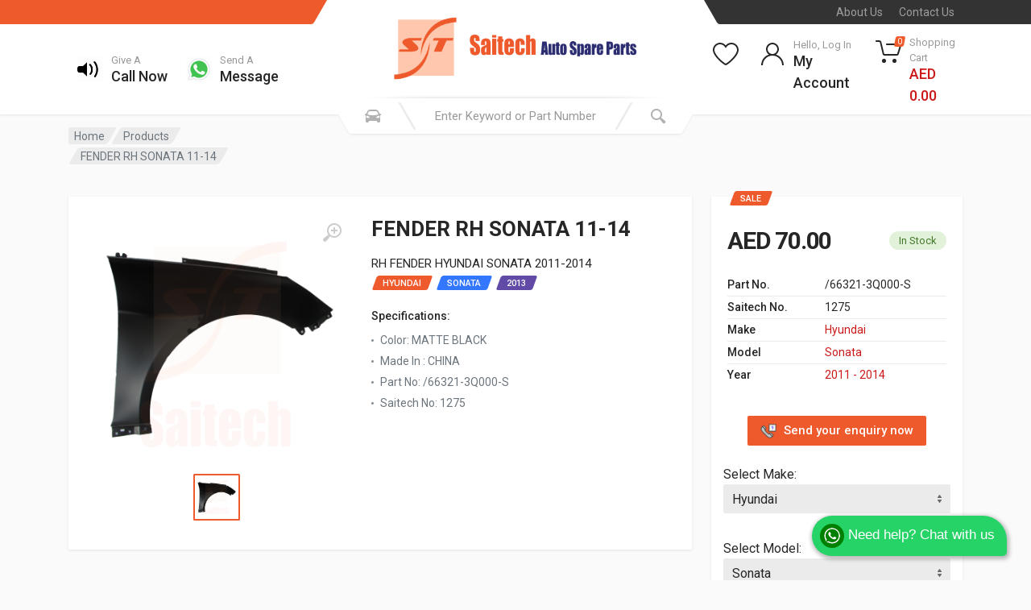

--- FILE ---
content_type: text/html; charset=UTF-8
request_url: https://www.saitechauto.com/product/fender-rh-sonata-11-14-china-973
body_size: 14746
content:
<!DOCTYPE html>
<html lang="en" dir="ltr">

<head>
	<!-- Hotjar Tracking Code for https://saitechauto.com -->
	<script>
		(function(h, o, t, j, a, r) {
			h.hj = h.hj || function() {
				(h.hj.q = h.hj.q || []).push(arguments)
			};
			h._hjSettings = {
				hjid: 3181866,
				hjsv: 6
			};
			a = o.getElementsByTagName('head')[0];
			r = o.createElement('script');
			r.async = 1;
			r.src = t + h._hjSettings.hjid + j + h._hjSettings.hjsv;
			a.appendChild(r);
		})(window, document, 'https://static.hotjar.com/c/hotjar-', '.js?sv=');
	</script>
	<meta charset="UTF-8">
	<meta name="viewport" content="width=device-width, initial-scale=1">
	<meta name="format-detection" content="telephone=no">

	<meta name="description"
		content="FENDER SPOILER RIGHT SONATA 2011-2014 now available online at Saitech Auto in Dubai Good quality made in Taiwan at best price in dubai We have various different genuine spare parts for all brands including Lubricants Batteries OilFilters BrakeParts MobilOils ServicesParts BodyParts All types of Tyres Thermal control and Others Parts">
	<meta name="keywords"
		content="FENDER SPOILER RIGHT SONATA 2011-2014 now available online at Saitech Auto in Dubai Good quality made in Taiwan at best price in dubai We have various different genuine spare parts for all brands including Lubricants Batteries OilFilters BrakeParts MobilOils ServicesParts BodyParts All types of Tyres Thermal control and Others Parts">
	<meta name="author" content="Saitech Auto Spare Parts Trading LLC">

	<title>FENDER SPOILER RIGHT SONATA 2011-2014</title>

	<link rel="apple-touch-icon" sizes="57x57" href="/apple-icon-57x57.png">
	<link rel="apple-touch-icon" sizes="60x60" href="/apple-icon-60x60.png">
	<link rel="apple-touch-icon" sizes="72x72" href="/apple-icon-72x72.png">
	<link rel="apple-touch-icon" sizes="76x76" href="/apple-icon-76x76.png">
	<link rel="apple-touch-icon" sizes="114x114" href="/apple-icon-114x114.png">
	<link rel="apple-touch-icon" sizes="120x120" href="/apple-icon-120x120.png">
	<link rel="apple-touch-icon" sizes="144x144" href="/apple-icon-144x144.png">
	<link rel="apple-touch-icon" sizes="152x152" href="/apple-icon-152x152.png">
	<link rel="apple-touch-icon" sizes="180x180" href="/apple-icon-180x180.png">
	<link rel="icon" type="image/png" sizes="192x192" href="/android-icon-192x192.png">
	<link rel="icon" type="image/png" sizes="32x32" href="/favicon-32x32.png">
	<link rel="icon" type="image/png" sizes="96x96" href="/favicon-96x96.png">
	<link rel="icon" type="image/png" sizes="16x16" href="/favicon-16x16.png">
	<link rel="manifest" href="/manifest.json">
	<meta name="msapplication-TileColor" content="#ffffff">
	<meta name="msapplication-TileImage" content="/ms-icon-144x144.png">
	<meta name="theme-color" content="#ffffff">

	<!-- fonts -->
	<link rel="stylesheet" href="https://fonts.googleapis.com/css?family=Roboto:400,400i,500,500i,700,700i">
	<!-- css -->
	<link rel="stylesheet" href="/vendor/bootstrap/css/bootstrap.css">
	<link rel="stylesheet" href="/js/owlcarousel/assets/owl.carousel.min.css">
	<link rel="stylesheet" href="/js/owlcarousel/assets/owl.theme.default.min.css">
	<link rel="stylesheet" href="/vendor/photoswipe/photoswipe.css">
	<link rel="stylesheet" href="/vendor/photoswipe/default-skin/default-skin.css">
	<link rel="stylesheet" href="/vendor/select2/css/select2.min.css">
	<link rel="stylesheet" href="/css/style.css">
	<link rel="stylesheet" href="/css/style.header-spaceship-variant-one.css" media="(min-width: 1200px)">
	<link rel="stylesheet" href="/css/style.mobile-header-variant-one.css" media="(max-width: 1199px)">
	<!-- font - fontawesome -->
	<link rel="stylesheet" href="/vendor/fontawesome/css/all.min.css">
	<link rel="stylesheet" href="/css/dev.css?1769220543">

	<!-- Global site tag (gtag.js) - Google Analytics -->
	<script async src="https://www.googletagmanager.com/gtag/js?id=G-CJQN3KYS7E"></script>
	<script>
		window.dataLayer = window.dataLayer || [];

		function gtag() {
			dataLayer.push(arguments);
		}
		gtag('js', new Date());

		gtag('config', 'G-CJQN3KYS7E');
	</script>

</head>
<style>
.theme-white {
    color:#ffcccc;
}

.theme-white-hover:hover {
    color:white;
}
</style>

<script src="//cdn.jsdelivr.net/npm/sweetalert2@11"></script>

<body>
    <!-- site -->
    <div class="site">

<!-- site__mobile-header -->
			<header class="site__mobile-header">
			<div class="mobile-header">
			<div class="container">
			<div class="mobile-header__body">
			<button class="mobile-header__menu-button" type="button">
			<svg width="18px" height="14px">
			<path d="M-0,8L-0,6L18,6L18,8L-0,8ZM-0,-0L18,-0L18,2L-0,2L-0,-0ZM14,14L-0,14L-0,12L14,12L14,14Z" />
			</svg>
			</button>
			<a class="mobile-header__logo" href="/">
			<!-- mobile-logo -->
			<img src="/images/logo/logo-line.png" width="auto" height="150px">
			<!-- mobile-logo / end -->
			</a>
			<div class="mobile-header__search mobile-search">
			<form class="mobile-search__body searchProducts ">
			<input type="hidden" name="_token" value="bmUZCGoK9qf786DvsTE3E4Mis3USW31bsZLDlBNJ">			<input type="text" class="mobile-search__input input-search search-input" name="search"
			placeholder="Enter keyword or part number"
			value="">
			<button type="button" class="mobile-search__vehicle-picker" aria-label="Select Vehicle">
			<svg width="20" height="20">
			<path d="M6.6,2c2,0,4.8,0,6.8,0c1,0,2.9,0.8,3.6,2.2C17.7,5.7,17.9,7,18.4,7C20,7,20,8,20,8v1h-1v7.5c0,0.8-0.7,1.5-1.5,1.5h-1
	c-0.8,0-1.5-0.7-1.5-1.5V16H5v0.5C5,17.3,4.3,18,3.5,18h-1C1.7,18,1,17.3,1,16.5V16V9H0V8c0,0,0.1-1,1.6-1C2.1,7,2.3,5.7,3,4.2
	C3.7,2.8,5.6,2,6.6,2z M13.3,4H6.7c-0.8,0-1.4,0-2,0.7c-0.5,0.6-0.8,1.5-1,2C3.6,7.1,3.5,7.9,3.7,8C4.5,8.4,6.1,9,10,9
	c4,0,5.4-0.6,6.3-1c0.2-0.1,0.2-0.8,0-1.2c-0.2-0.4-0.5-1.5-1-2C14.7,4,14.1,4,13.3,4z M4,10c-0.4-0.3-1.5-0.5-2,0
	c-0.4,0.4-0.4,1.6,0,2c0.5,0.5,4,0.4,4,0C6,11.2,4.5,10.3,4,10z M14,12c0,0.4,3.5,0.5,4,0c0.4-0.4,0.4-1.6,0-2c-0.5-0.5-1.3-0.3-2,0
	C15.5,10.2,14,11.3,14,12z" />
			</svg>
			<span class="mobile-search__vehicle-picker-label">Vehicle</span>
			</button>
			<button type="submit" class="mobile-search__button mobile-search__button--search">
			<svg width="20" height="20">
			<path d="M19.2,17.8c0,0-0.2,0.5-0.5,0.8c-0.4,0.4-0.9,0.6-0.9,0.6s-0.9,0.7-2.8-1.6c-1.1-1.4-2.2-2.8-3.1-3.9C10.9,14.5,9.5,15,8,15
	c-3.9,0-7-3.1-7-7s3.1-7,7-7s7,3.1,7,7c0,1.5-0.5,2.9-1.3,4c1.1,0.8,2.5,2,4,3.1C20,16.8,19.2,17.8,19.2,17.8z M8,3C5.2,3,3,5.2,3,8
	c0,2.8,2.2,5,5,5c2.8,0,5-2.2,5-5C13,5.2,10.8,3,8,3z" />
			</svg>
			</button>
			<button type="button" class="mobile-search__button mobile-search__button--close">
			<svg width="20" height="20">
			<path d="M16.7,16.7L16.7,16.7c-0.4,0.4-1,0.4-1.4,0L10,11.4l-5.3,5.3c-0.4,0.4-1,0.4-1.4,0l0,0c-0.4-0.4-0.4-1,0-1.4L8.6,10L3.3,4.7
	c-0.4-0.4-0.4-1,0-1.4l0,0c0.4-0.4,1-0.4,1.4,0L10,8.6l5.3-5.3c0.4-0.4,1-0.4,1.4,0l0,0c0.4,0.4,0.4,1,0,1.4L11.4,10l5.3,5.3
	C17.1,15.7,17.1,16.3,16.7,16.7z" />
			</svg>
			</button>
			<div class="mobile-search__field"></div>
			</form>
			</div>
			<div class="mobile-header__indicators">
			<div class="mobile-indicator mobile-indicator--search d-md-none">
			<button type="button" class="mobile-indicator__button">
			<span class="mobile-indicator__icon"><svg width="20" height="20">
			<path d="M19.2,17.8c0,0-0.2,0.5-0.5,0.8c-0.4,0.4-0.9,0.6-0.9,0.6s-0.9,0.7-2.8-1.6c-1.1-1.4-2.2-2.8-3.1-3.9C10.9,14.5,9.5,15,8,15
	c-3.9,0-7-3.1-7-7s3.1-7,7-7s7,3.1,7,7c0,1.5-0.5,2.9-1.3,4c1.1,0.8,2.5,2,4,3.1C20,16.8,19.2,17.8,19.2,17.8z M8,3C5.2,3,3,5.2,3,8
	c0,2.8,2.2,5,5,5c2.8,0,5-2.2,5-5C13,5.2,10.8,3,8,3z" />
			</svg>
			</span>
			</button>
			</div>
			<div class="mobile-indicator d-none d-md-block">
			<a href="https://www.saitechauto.com/my-account" class="mobile-indicator__button">
			<span class="mobile-indicator__icon"><svg width="20" height="20">
			<path d="M20,20h-2c0-4.4-3.6-8-8-8s-8,3.6-8,8H0c0-4.2,2.6-7.8,6.3-9.3C4.9,9.6,4,7.9,4,6c0-3.3,2.7-6,6-6s6,2.7,6,6
	c0,1.9-0.9,3.6-2.3,4.7C17.4,12.2,20,15.8,20,20z M14,6c0-2.2-1.8-4-4-4S6,3.8,6,6s1.8,4,4,4S14,8.2,14,6z" />
			</svg>
			</span>
			</a>
			</div>
			<div class="mobile-indicator d-none d-md-block">
			<a href="https://www.saitechauto.com/my-wishlist" class="mobile-indicator__button">
			<span class="mobile-indicator__icon">
			<svg width="20" height="20">
			<path d="M14,3c2.2,0,4,1.8,4,4c0,4-5.2,10-8,10S2,11,2,7c0-2.2,1.8-4,4-4c1,0,1.9,0.4,2.7,1L10,5.2L11.3,4C12.1,3.4,13,3,14,3 M14,1
	c-1.5,0-2.9,0.6-4,1.5C8.9,1.6,7.5,1,6,1C2.7,1,0,3.7,0,7c0,5,6,12,10,12s10-7,10-12C20,3.7,17.3,1,14,1L14,1z" />
			</svg>
			</span>
			</a>
			</div>
			<div class="mobile-indicator">
			<a href="https://www.saitechauto.com/my-cart" class="mobile-indicator__button">
			<span class="mobile-indicator__icon">
			<svg width="20" height="20">
			<circle cx="7" cy="17" r="2" />
			<circle cx="15" cy="17" r="2" />
			<path d="M20,4.4V5l-1.8,6.3c-0.1,0.4-0.5,0.7-1,0.7H6.7c-0.4,0-0.8-0.3-1-0.7L3.3,3.9C3.1,3.3,2.6,3,2.1,3H0.4C0.2,3,0,2.8,0,2.6
	V1.4C0,1.2,0.2,1,0.4,1h2.5c1,0,1.8,0.6,2.1,1.6L5.1,3l2.3,6.8c0,0.1,0.2,0.2,0.3,0.2h8.6c0.1,0,0.3-0.1,0.3-0.2l1.3-4.4
	C17.9,5.2,17.7,5,17.5,5H9.4C9.2,5,9,4.8,9,4.6V3.4C9,3.2,9.2,3,9.4,3h9.2C19.4,3,20,3.6,20,4.4z" />
			</svg>
			<span class="mobile-indicator__counter">
						0
						</span>
			</span>
			</a>
			</div>
			</div>
			</div>
			</div>
			</div>
			</header>
			<!-- site__mobile-header / end -->
<script src="//cdn.jsdelivr.net/npm/sweetalert2@11"></script>
<!-- site__header -->
		<header class="site__header">
		<div class="header">
		<div class="header__megamenu-area megamenu-area"></div>
		<div class="header__topbar-start-bg"></div>
		<div class="header__topbar-start">
		<div class="topbar topbar--spaceship-start">
		<div class="topbar__item-text d-none d-xxl-flex">Saitech for mobile : </div>
		<div class="topbar__item-text d-none d-xxl-flex"><a class="theme-white theme-white-hover"
		href='https://play.google.com/store/apps/details?id=com.saitech&pcampaignid=pcampaignidMKT-Other-global-all-co-prtnr-py-PartBadge-Mar2515-1'><img
		alt='Install Saitech it on Google Play' style="width: 79px;"
		src='https://play.google.com/intl/en_us/badges/static/images/badges/en_badge_web_generic.png' /></a></div>
		<div class="topbar__item-text d-none d-xxl-flex"><a class="theme-white theme-white-hover"
		href='https://apps.apple.com/in/app/saitech-auto-spare-parts/id1536888456'><img
		alt='Install Saitech it on App Store' style="width: 79px;" src='/images/appstore.svg' /></a></div>

		</div>
		</div>
		<div class="header__topbar-end-bg"></div>
		<div class="header__topbar-end">
		<div class="topbar topbar--spaceship-end">

		<div class="topbar__item-text"><a class="topbar__link" href="https://www.saitechauto.com/about">About Us</a></div>
		<div class="topbar__item-text"><a class="topbar__link" href="https://www.saitechauto.com/contact">Contact Us</a></div>

		</div>
		</div>
		<div class="header__navbar">

		<!--
																								<div class="header__navbar-departments">
                        <div class="departments">
                            <button class="departments__button" type="button">
                                <span class="departments__button-icon"><svg width="16px" height="12px">
                                        <path d="M0,7L0,5L16,5L16,7L0,7ZM0,0L16,0L16,2L0,2L0,0ZM12,12L0,12L0,10L12,10L12,12Z" />
                                    </svg>
                                </span>
                                <span class="departments__button-title">Menu</span>
                                <span class="departments__button-arrow"><svg width="9px" height="6px">
                                        <path d="M0.2,0.4c0.4-0.4,1-0.5,1.4-0.1l2.9,3l2.9-3c0.4-0.4,1.1-0.4,1.4,0.1c0.3,0.4,0.3,0.9-0.1,1.3L4.5,6L0.3,1.6C-0.1,1.3-0.1,0.7,0.2,0.4z" />
                                    </svg>
                                </span>
                            </button>
                            <div class="departments__menu">
                                <div class="departments__arrow"></div>
                                <div class="departments__body">
                                    <ul class="departments__list">
                                        <li class="departments__list-padding" role="presentation"></li>
                                        <li class="departments__item departments__item--submenu--megamenu departments__item--has-submenu">
                                            <a href="" class="departments__item-link">
                                                Headlights & Lighting
                                                <span class="departments__item-arrow"><svg width="7" height="11">
                                                        <path d="M0.3,10.7L0.3,10.7c0.4,0.4,0.9,0.4,1.3,0L7,5.5L1.6,0.3C1.2-0.1,0.7,0,0.3,0.3l0,0c-0.4,0.4-0.4,1,0,1.3l4,3.9l-4,3.9
	C-0.1,9.8-0.1,10.4,0.3,10.7z" />
                                                    </svg>
                                                </span>
                                            </a>
                                            <div class="departments__item-menu">
                                                <div class="megamenu departments__megamenu departments__megamenu--size--xl">
                                                    <div class="megamenu__image">
                                                        <img src="images/departments/departments-2.jpg" alt="">
                                                    </div>
                                                    <div class="row">
                                                        <div class="col-1of5">
                                                            <ul class="megamenu__links megamenu-links megamenu-links--root">
                                                                <li class="megamenu-links__item megamenu-links__item--has-submenu">
                                                                    <a class="megamenu-links__item-link" href="">Body Parts</a>
                                                                    <ul class="megamenu-links">
                                                                        <li class="megamenu-links__item"><a class="megamenu-links__item-link" href="">Bumpers</a></li>
                                                                        <li class="megamenu-links__item"><a class="megamenu-links__item-link" href="">Hoods</a></li>
                                                                        <li class="megamenu-links__item"><a class="megamenu-links__item-link" href="">Grilles</a></li>
                                                                        <li class="megamenu-links__item"><a class="megamenu-links__item-link" href="">Fog Lights</a></li>
                                                                        <li class="megamenu-links__item"><a class="megamenu-links__item-link" href="">Door Handles</a></li>
                                                                        <li class="megamenu-links__item"><a class="megamenu-links__item-link" href="">Car Covers</a></li>
                                                                        <li class="megamenu-links__item"><a class="megamenu-links__item-link" href="">Tailgates</a></li>
                                                                    </ul>
                                                                </li>
                                                                <li class="megamenu-links__item">
                                                                    <a class="megamenu-links__item-link" href="">Suspension</a>
                                                                </li>
                                                                <li class="megamenu-links__item">
                                                                    <a class="megamenu-links__item-link" href="">Steering</a>
                                                                </li>
                                                                <li class="megamenu-links__item">
                                                                    <a class="megamenu-links__item-link" href="">Fuel Systems</a>
                                                                </li>
                                                                <li class="megamenu-links__item">
                                                                    <a class="megamenu-links__item-link" href="">Transmission</a>
                                                                </li>
                                                                <li class="megamenu-links__item">
                                                                    <a class="megamenu-links__item-link" href="">Air Filters</a>
                                                                </li>
                                                            </ul>
                                                        </div>
                                                        <div class="col-1of5">
                                                            <ul class="megamenu__links megamenu-links megamenu-links--root">
                                                                <li class="megamenu-links__item megamenu-links__item--has-submenu">
                                                                    <a class="megamenu-links__item-link" href="">Headlights & Lighting</a>
                                                                    <ul class="megamenu-links">
                                                                        <li class="megamenu-links__item"><a class="megamenu-links__item-link" href="">Headlights</a></li>
                                                                        <li class="megamenu-links__item"><a class="megamenu-links__item-link" href="">Tail Lights</a></li>
                                                                        <li class="megamenu-links__item"><a class="megamenu-links__item-link" href="">Fog Lights</a></li>
                                                                        <li class="megamenu-links__item"><a class="megamenu-links__item-link" href="">Turn Signals</a></li>
                                                                        <li class="megamenu-links__item"><a class="megamenu-links__item-link" href="">Switches & Relays</a></li>
                                                                        <li class="megamenu-links__item"><a class="megamenu-links__item-link" href="">Corner Lights</a></li>
                                                                    </ul>
                                                                </li>
                                                                <li class="megamenu-links__item megamenu-links__item--has-submenu">
                                                                    <a class="megamenu-links__item-link" href="">Brakes & Suspension</a>
                                                                    <ul class="megamenu-links">
                                                                        <li class="megamenu-links__item"><a class="megamenu-links__item-link" href="">Brake Discs</a></li>
                                                                        <li class="megamenu-links__item"><a class="megamenu-links__item-link" href="">Wheel Hubs</a></li>
                                                                        <li class="megamenu-links__item"><a class="megamenu-links__item-link" href="">Air Suspension</a></li>
                                                                        <li class="megamenu-links__item"><a class="megamenu-links__item-link" href="">Ball Joints</a></li>
                                                                        <li class="megamenu-links__item"><a class="megamenu-links__item-link" href="">Brake Pad Sets</a></li>
                                                                    </ul>
                                                                </li>
                                                            </ul>
                                                        </div>
                                                        <div class="col-1of5">
                                                            <ul class="megamenu__links megamenu-links megamenu-links--root">
                                                                <li class="megamenu-links__item megamenu-links__item--has-submenu">
                                                                    <a class="megamenu-links__item-link" href="">Interior Parts</a>
                                                                    <ul class="megamenu-links">
                                                                        <li class="megamenu-links__item"><a class="megamenu-links__item-link" href="">Floor Mats</a></li>
                                                                        <li class="megamenu-links__item"><a class="megamenu-links__item-link" href="">Gauges</a></li>
                                                                        <li class="megamenu-links__item"><a class="megamenu-links__item-link" href="">Consoles & Organizers</a></li>
                                                                        <li class="megamenu-links__item"><a class="megamenu-links__item-link" href="">Mobile Electronics</a></li>
                                                                        <li class="megamenu-links__item"><a class="megamenu-links__item-link" href="">Steering Wheels</a></li>
                                                                        <li class="megamenu-links__item"><a class="megamenu-links__item-link" href="">Cargo Accessories</a></li>
                                                                    </ul>
                                                                </li>
                                                                <li class="megamenu-links__item megamenu-links__item--has-submenu">
                                                                    <a class="megamenu-links__item-link" href="">Engine & Drivetrain</a>
                                                                    <ul class="megamenu-links">
                                                                        <li class="megamenu-links__item"><a class="megamenu-links__item-link" href="">Air Filters</a></li>
                                                                        <li class="megamenu-links__item"><a class="megamenu-links__item-link" href="">Oxygen Sensors</a></li>
                                                                        <li class="megamenu-links__item"><a class="megamenu-links__item-link" href="">Heating</a></li>
                                                                        <li class="megamenu-links__item"><a class="megamenu-links__item-link" href="">Exhaust</a></li>
                                                                        <li class="megamenu-links__item"><a class="megamenu-links__item-link" href="">Cranks & Pistons</a></li>
                                                                    </ul>
                                                                </li>
                                                            </ul>
                                                        </div>
                                                        <div class="col-1of5">
                                                            <ul class="megamenu__links megamenu-links megamenu-links--root">
                                                                <li class="megamenu-links__item megamenu-links__item--has-submenu">
                                                                    <a class="megamenu-links__item-link" href="">Tools & Garage</a>
                                                                    <ul class="megamenu-links">
                                                                        <li class="megamenu-links__item"><a class="megamenu-links__item-link" href="">Repair Manuals</a></li>
                                                                        <li class="megamenu-links__item"><a class="megamenu-links__item-link" href="">Car Care</a></li>
                                                                        <li class="megamenu-links__item"><a class="megamenu-links__item-link" href="">Code Readers</a></li>
                                                                        <li class="megamenu-links__item"><a class="megamenu-links__item-link" href="">Tool Boxes</a></li>
                                                                    </ul>
                                                                </li>
                                                            </ul>
                                                        </div>
                                                    </div>
                                                </div>
                                            </div>
                                        </li>
                                        <li class="departments__item departments__item--submenu--megamenu departments__item--has-submenu">
                                            <a href="" class="departments__item-link">
                                                Interior Parts
                                                <span class="departments__item-arrow"><svg width="7" height="11">
                                                        <path d="M0.3,10.7L0.3,10.7c0.4,0.4,0.9,0.4,1.3,0L7,5.5L1.6,0.3C1.2-0.1,0.7,0,0.3,0.3l0,0c-0.4,0.4-0.4,1,0,1.3l4,3.9l-4,3.9
	C-0.1,9.8-0.1,10.4,0.3,10.7z" />
                                                    </svg>
                                                </span>
                                            </a>
                                            <div class="departments__item-menu">
                                                <div class="megamenu departments__megamenu departments__megamenu--size--lg">
                                                    <div class="megamenu__image">
                                                        <img src="images/departments/departments-1.jpg" alt="">
                                                    </div>
                                                    <div class="row">
                                                        <div class="col-3">
                                                            <ul class="megamenu__links megamenu-links megamenu-links--root">
                                                                <li class="megamenu-links__item megamenu-links__item--has-submenu">
                                                                    <a class="megamenu-links__item-link" href="">Body Parts</a>
                                                                    <ul class="megamenu-links">
                                                                        <li class="megamenu-links__item"><a class="megamenu-links__item-link" href="">Bumpers</a></li>
                                                                        <li class="megamenu-links__item"><a class="megamenu-links__item-link" href="">Hoods</a></li>
                                                                        <li class="megamenu-links__item"><a class="megamenu-links__item-link" href="">Grilles</a></li>
                                                                        <li class="megamenu-links__item"><a class="megamenu-links__item-link" href="">Fog Lights</a></li>
                                                                        <li class="megamenu-links__item"><a class="megamenu-links__item-link" href="">Door Handles</a></li>
                                                                        <li class="megamenu-links__item"><a class="megamenu-links__item-link" href="">Car Covers</a></li>
                                                                        <li class="megamenu-links__item"><a class="megamenu-links__item-link" href="">Tailgates</a></li>
                                                                    </ul>
                                                                </li>
                                                                <li class="megamenu-links__item">
                                                                    <a class="megamenu-links__item-link" href="">Suspension</a>
                                                                </li>
                                                                <li class="megamenu-links__item">
                                                                    <a class="megamenu-links__item-link" href="">Steering</a>
                                                                </li>
                                                                <li class="megamenu-links__item">
                                                                    <a class="megamenu-links__item-link" href="">Fuel Systems</a>
                                                                </li>
                                                                <li class="megamenu-links__item">
                                                                    <a class="megamenu-links__item-link" href="">Transmission</a>
                                                                </li>
                                                                <li class="megamenu-links__item">
                                                                    <a class="megamenu-links__item-link" href="">Air Filters</a>
                                                                </li>
                                                            </ul>
                                                        </div>
                                                        <div class="col-3">
                                                            <ul class="megamenu__links megamenu-links megamenu-links--root">
                                                                <li class="megamenu-links__item megamenu-links__item--has-submenu">
                                                                    <a class="megamenu-links__item-link" href="">Headlights & Lighting</a>
                                                                    <ul class="megamenu-links">
                                                                        <li class="megamenu-links__item"><a class="megamenu-links__item-link" href="">Headlights</a></li>
                                                                        <li class="megamenu-links__item"><a class="megamenu-links__item-link" href="">Tail Lights</a></li>
                                                                        <li class="megamenu-links__item"><a class="megamenu-links__item-link" href="">Fog Lights</a></li>
                                                                        <li class="megamenu-links__item"><a class="megamenu-links__item-link" href="">Turn Signals</a></li>
                                                                        <li class="megamenu-links__item"><a class="megamenu-links__item-link" href="">Switches & Relays</a></li>
                                                                        <li class="megamenu-links__item"><a class="megamenu-links__item-link" href="">Corner Lights</a></li>
                                                                    </ul>
                                                                </li>
                                                                <li class="megamenu-links__item megamenu-links__item--has-submenu">
                                                                    <a class="megamenu-links__item-link" href="">Brakes & Suspension</a>
                                                                    <ul class="megamenu-links">
                                                                        <li class="megamenu-links__item"><a class="megamenu-links__item-link" href="">Brake Discs</a></li>
                                                                        <li class="megamenu-links__item"><a class="megamenu-links__item-link" href="">Wheel Hubs</a></li>
                                                                        <li class="megamenu-links__item"><a class="megamenu-links__item-link" href="">Air Suspension</a></li>
                                                                        <li class="megamenu-links__item"><a class="megamenu-links__item-link" href="">Ball Joints</a></li>
                                                                        <li class="megamenu-links__item"><a class="megamenu-links__item-link" href="">Brake Pad Sets</a></li>
                                                                    </ul>
                                                                </li>
                                                            </ul>
                                                        </div>
                                                        <div class="col-3">
                                                            <ul class="megamenu__links megamenu-links megamenu-links--root">
                                                                <li class="megamenu-links__item megamenu-links__item--has-submenu">
                                                                    <a class="megamenu-links__item-link" href="">Interior Parts</a>
                                                                    <ul class="megamenu-links">
                                                                        <li class="megamenu-links__item"><a class="megamenu-links__item-link" href="">Floor Mats</a></li>
                                                                        <li class="megamenu-links__item"><a class="megamenu-links__item-link" href="">Gauges</a></li>
                                                                        <li class="megamenu-links__item"><a class="megamenu-links__item-link" href="">Consoles & Organizers</a></li>
                                                                        <li class="megamenu-links__item"><a class="megamenu-links__item-link" href="">Mobile Electronics</a></li>
                                                                        <li class="megamenu-links__item"><a class="megamenu-links__item-link" href="">Steering Wheels</a></li>
                                                                        <li class="megamenu-links__item"><a class="megamenu-links__item-link" href="">Cargo Accessories</a></li>
                                                                    </ul>
                                                                </li>
                                                            </ul>
                                                        </div>
                                                        <div class="col-3">
                                                            <ul class="megamenu__links megamenu-links megamenu-links--root">
                                                                <li class="megamenu-links__item megamenu-links__item--has-submenu">
                                                                    <a class="megamenu-links__item-link" href="">Tools & Garage</a>
                                                                    <ul class="megamenu-links">
                                                                        <li class="megamenu-links__item"><a class="megamenu-links__item-link" href="">Repair Manuals</a></li>
                                                                        <li class="megamenu-links__item"><a class="megamenu-links__item-link" href="">Car Care</a></li>
                                                                        <li class="megamenu-links__item"><a class="megamenu-links__item-link" href="">Code Readers</a></li>
                                                                        <li class="megamenu-links__item"><a class="megamenu-links__item-link" href="">Tool Boxes</a></li>
                                                                    </ul>
                                                                </li>
                                                            </ul>
                                                        </div>
                                                    </div>
                                                </div>
                                            </div>
                                        </li>
                                        <li class="departments__item departments__item--submenu--megamenu departments__item--has-submenu">
                                            <a href="" class="departments__item-link">
                                                Switches & Relays
                                                <span class="departments__item-arrow"><svg width="7" height="11">
                                                        <path d="M0.3,10.7L0.3,10.7c0.4,0.4,0.9,0.4,1.3,0L7,5.5L1.6,0.3C1.2-0.1,0.7,0,0.3,0.3l0,0c-0.4,0.4-0.4,1,0,1.3l4,3.9l-4,3.9
	C-0.1,9.8-0.1,10.4,0.3,10.7z" />
                                                    </svg>
                                                </span>
                                            </a>
                                            <div class="departments__item-menu">
                                                <div class="megamenu departments__megamenu departments__megamenu--size--md">
                                                    <div class="megamenu__image">
                                                        <img src="images/departments/departments-3.jpg" alt="">
                                                    </div>
                                                    <div class="row">
                                                        <div class="col-4">
                                                            <ul class="megamenu__links megamenu-links megamenu-links--root">
                                                                <li class="megamenu-links__item megamenu-links__item--has-submenu">
                                                                    <a class="megamenu-links__item-link" href="">Body Parts</a>
                                                                    <ul class="megamenu-links">
                                                                        <li class="megamenu-links__item"><a class="megamenu-links__item-link" href="">Bumpers</a></li>
                                                                        <li class="megamenu-links__item"><a class="megamenu-links__item-link" href="">Hoods</a></li>
                                                                        <li class="megamenu-links__item"><a class="megamenu-links__item-link" href="">Grilles</a></li>
                                                                        <li class="megamenu-links__item"><a class="megamenu-links__item-link" href="">Fog Lights</a></li>
                                                                        <li class="megamenu-links__item"><a class="megamenu-links__item-link" href="">Door Handles</a></li>
                                                                        <li class="megamenu-links__item"><a class="megamenu-links__item-link" href="">Car Covers</a></li>
                                                                        <li class="megamenu-links__item"><a class="megamenu-links__item-link" href="">Tailgates</a></li>
                                                                    </ul>
                                                                </li>
                                                                <li class="megamenu-links__item">
                                                                    <a class="megamenu-links__item-link" href="">Suspension</a>
                                                                </li>
                                                                <li class="megamenu-links__item">
                                                                    <a class="megamenu-links__item-link" href="">Steering</a>
                                                                </li>
                                                                <li class="megamenu-links__item">
                                                                    <a class="megamenu-links__item-link" href="">Fuel Systems</a>
                                                                </li>
                                                                <li class="megamenu-links__item">
                                                                    <a class="megamenu-links__item-link" href="">Transmission</a>
                                                                </li>
                                                                <li class="megamenu-links__item">
                                                                    <a class="megamenu-links__item-link" href="">Air Filters</a>
                                                                </li>
                                                            </ul>
                                                        </div>
                                                        <div class="col-4">
                                                            <ul class="megamenu__links megamenu-links megamenu-links--root">
                                                                <li class="megamenu-links__item megamenu-links__item--has-submenu">
                                                                    <a class="megamenu-links__item-link" href="">Headlights & Lighting</a>
                                                                    <ul class="megamenu-links">
                                                                        <li class="megamenu-links__item"><a class="megamenu-links__item-link" href="">Headlights</a></li>
                                                                        <li class="megamenu-links__item"><a class="megamenu-links__item-link" href="">Tail Lights</a></li>
                                                                        <li class="megamenu-links__item"><a class="megamenu-links__item-link" href="">Fog Lights</a></li>
                                                                        <li class="megamenu-links__item"><a class="megamenu-links__item-link" href="">Turn Signals</a></li>
                                                                        <li class="megamenu-links__item"><a class="megamenu-links__item-link" href="">Switches & Relays</a></li>
                                                                        <li class="megamenu-links__item"><a class="megamenu-links__item-link" href="">Corner Lights</a></li>
                                                                    </ul>
                                                                </li>
                                                                <li class="megamenu-links__item megamenu-links__item--has-submenu">
                                                                    <a class="megamenu-links__item-link" href="">Brakes & Suspension</a>
                                                                    <ul class="megamenu-links">
                                                                        <li class="megamenu-links__item"><a class="megamenu-links__item-link" href="">Brake Discs</a></li>
                                                                        <li class="megamenu-links__item"><a class="megamenu-links__item-link" href="">Wheel Hubs</a></li>
                                                                        <li class="megamenu-links__item"><a class="megamenu-links__item-link" href="">Air Suspension</a></li>
                                                                        <li class="megamenu-links__item"><a class="megamenu-links__item-link" href="">Ball Joints</a></li>
                                                                        <li class="megamenu-links__item"><a class="megamenu-links__item-link" href="">Brake Pad Sets</a></li>
                                                                    </ul>
                                                                </li>
                                                            </ul>
                                                        </div>
                                                        <div class="col-4">
                                                            <ul class="megamenu__links megamenu-links megamenu-links--root">
                                                                <li class="megamenu-links__item megamenu-links__item--has-submenu">
                                                                    <a class="megamenu-links__item-link" href="">Interior Parts</a>
                                                                    <ul class="megamenu-links">
                                                                        <li class="megamenu-links__item"><a class="megamenu-links__item-link" href="">Floor Mats</a></li>
                                                                        <li class="megamenu-links__item"><a class="megamenu-links__item-link" href="">Gauges</a></li>
                                                                        <li class="megamenu-links__item"><a class="megamenu-links__item-link" href="">Consoles & Organizers</a></li>
                                                                        <li class="megamenu-links__item"><a class="megamenu-links__item-link" href="">Mobile Electronics</a></li>
                                                                    </ul>
                                                                </li>
                                                            </ul>
                                                        </div>
                                                    </div>
                                                </div>
                                            </div>
                                        </li>
                                        <li class="departments__item departments__item--submenu--megamenu departments__item--has-submenu">
                                            <a href="" class="departments__item-link">
                                                Tires & Wheels
                                                <span class="departments__item-arrow"><svg width="7" height="11">
                                                        <path d="M0.3,10.7L0.3,10.7c0.4,0.4,0.9,0.4,1.3,0L7,5.5L1.6,0.3C1.2-0.1,0.7,0,0.3,0.3l0,0c-0.4,0.4-0.4,1,0,1.3l4,3.9l-4,3.9
	C-0.1,9.8-0.1,10.4,0.3,10.7z" />
                                                    </svg>
                                                </span>
                                            </a>
                                            <div class="departments__item-menu">
                                                <div class="megamenu departments__megamenu departments__megamenu--size--nl">
                                                    <div class="megamenu__image">
                                                        <img src="images/departments/departments-4.jpg" alt="">
                                                    </div>
                                                    <div class="row">
                                                        <div class="col-6">
                                                            <ul class="megamenu__links megamenu-links megamenu-links--root">
                                                                <li class="megamenu-links__item megamenu-links__item--has-submenu">
                                                                    <a class="megamenu-links__item-link" href="">Body Parts</a>
                                                                    <ul class="megamenu-links">
                                                                        <li class="megamenu-links__item"><a class="megamenu-links__item-link" href="">Bumpers</a></li>
                                                                        <li class="megamenu-links__item"><a class="megamenu-links__item-link" href="">Hoods</a></li>
                                                                        <li class="megamenu-links__item"><a class="megamenu-links__item-link" href="">Grilles</a></li>
                                                                        <li class="megamenu-links__item"><a class="megamenu-links__item-link" href="">Fog Lights</a></li>
                                                                        <li class="megamenu-links__item"><a class="megamenu-links__item-link" href="">Door Handles</a></li>
                                                                        <li class="megamenu-links__item"><a class="megamenu-links__item-link" href="">Car Covers</a></li>
                                                                        <li class="megamenu-links__item"><a class="megamenu-links__item-link" href="">Tailgates</a></li>
                                                                    </ul>
                                                                </li>
                                                                <li class="megamenu-links__item">
                                                                    <a class="megamenu-links__item-link" href="">Suspension</a>
                                                                </li>
                                                                <li class="megamenu-links__item">
                                                                    <a class="megamenu-links__item-link" href="">Steering</a>
                                                                </li>
                                                                <li class="megamenu-links__item">
                                                                    <a class="megamenu-links__item-link" href="">Fuel Systems</a>
                                                                </li>
                                                                <li class="megamenu-links__item">
                                                                    <a class="megamenu-links__item-link" href="">Transmission</a>
                                                                </li>
                                                                <li class="megamenu-links__item">
                                                                    <a class="megamenu-links__item-link" href="">Air Filters</a>
                                                                </li>
                                                            </ul>
                                                        </div>
                                                        <div class="col-6">
                                                            <ul class="megamenu__links megamenu-links megamenu-links--root">
                                                                <li class="megamenu-links__item megamenu-links__item--has-submenu">
                                                                    <a class="megamenu-links__item-link" href="">Headlights & Lighting</a>
                                                                    <ul class="megamenu-links">
                                                                        <li class="megamenu-links__item"><a class="megamenu-links__item-link" href="">Headlights</a></li>
                                                                        <li class="megamenu-links__item"><a class="megamenu-links__item-link" href="">Tail Lights</a></li>
                                                                        <li class="megamenu-links__item"><a class="megamenu-links__item-link" href="">Fog Lights</a></li>
                                                                        <li class="megamenu-links__item"><a class="megamenu-links__item-link" href="">Turn Signals</a></li>
                                                                    </ul>
                                                                </li>
                                                            </ul>
                                                        </div>
                                                    </div>
                                                </div>
                                            </div>
                                        </li>
                                        <li class="departments__item departments__item--submenu--megamenu departments__item--has-submenu">
                                            <a href="" class="departments__item-link">
                                                Tools & Garage
                                                <span class="departments__item-arrow"><svg width="7" height="11">
                                                        <path d="M0.3,10.7L0.3,10.7c0.4,0.4,0.9,0.4,1.3,0L7,5.5L1.6,0.3C1.2-0.1,0.7,0,0.3,0.3l0,0c-0.4,0.4-0.4,1,0,1.3l4,3.9l-4,3.9
	C-0.1,9.8-0.1,10.4,0.3,10.7z" />
                                                    </svg>
                                                </span>
                                            </a>
                                            <div class="departments__item-menu">
                                                <div class="megamenu departments__megamenu departments__megamenu--size--sm">
                                                    <div class="row">
                                                        <div class="col-12">
                                                            <ul class="megamenu__links megamenu-links megamenu-links--root">
                                                                <li class="megamenu-links__item megamenu-links__item--has-submenu">
                                                                    <a class="megamenu-links__item-link" href="">Body Parts</a>
                                                                    <ul class="megamenu-links">
                                                                        <li class="megamenu-links__item"><a class="megamenu-links__item-link" href="">Bumpers</a></li>
                                                                        <li class="megamenu-links__item"><a class="megamenu-links__item-link" href="">Hoods</a></li>
                                                                        <li class="megamenu-links__item"><a class="megamenu-links__item-link" href="">Grilles</a></li>
                                                                        <li class="megamenu-links__item"><a class="megamenu-links__item-link" href="">Fog Lights</a></li>
                                                                        <li class="megamenu-links__item"><a class="megamenu-links__item-link" href="">Door Handles</a></li>
                                                                        <li class="megamenu-links__item"><a class="megamenu-links__item-link" href="">Car Covers</a></li>
                                                                        <li class="megamenu-links__item"><a class="megamenu-links__item-link" href="">Tailgates</a></li>
                                                                    </ul>
                                                                </li>
                                                                <li class="megamenu-links__item">
                                                                    <a class="megamenu-links__item-link" href="">Suspension</a>
                                                                </li>
                                                                <li class="megamenu-links__item">
                                                                    <a class="megamenu-links__item-link" href="">Steering</a>
                                                                </li>
                                                                <li class="megamenu-links__item">
                                                                    <a class="megamenu-links__item-link" href="">Fuel Systems</a>
                                                                </li>
                                                                <li class="megamenu-links__item">
                                                                    <a class="megamenu-links__item-link" href="">Transmission</a>
                                                                </li>
                                                                <li class="megamenu-links__item">
                                                                    <a class="megamenu-links__item-link" href="">Air Filters</a>
                                                                </li>
                                                            </ul>
                                                        </div>
                                                    </div>
                                                </div>
                                            </div>
                                        </li>
                                        <li class="departments__item">
                                            <a href="" class="departments__item-link">
                                                Clutches
                                            </a>
                                        </li>
                                        <li class="departments__item">
                                            <a href="" class="departments__item-link">
                                                Fuel Systems
                                            </a>
                                        </li>
                                        <li class="departments__item">
                                            <a href="" class="departments__item-link">
                                                Steering
                                            </a>
                                        </li>
                                        <li class="departments__item">
                                            <a href="" class="departments__item-link">
                                                Suspension
                                            </a>
                                        </li>
                                        <li class="departments__item">
                                            <a href="" class="departments__item-link">
                                                Body Parts
                                            </a>
                                        </li>
                                        <li class="departments__item">
                                            <a href="" class="departments__item-link">
                                                Transmission
                                            </a>
                                        </li>
                                        <li class="departments__item">
                                            <a href="" class="departments__item-link">
                                                Air Filters
                                            </a>
                                        </li>
                                        <li class="departments__list-padding" role="presentation"></li>
                                    </ul>
                                    <div class="departments__menu-container"></div>
                                </div>
                            </div>
                        </div>
                    </div>																				-->

		<div class="indicator indicator--trigger--clicks">
		<a href="tel:+97143332295" class="indicator__button">
		<span class="indicator__icon">
		<img style="width: 32px; height: auto;" src="/images/phone-ringing.gif">
		</span>
		<span class="indicator__title">Give A</span>
		<span class="indicator__value">Call Now</span>
		</a>

		</div>


		<div class="indicator indicator--trigger--clicks">
		<a href="https://wa.me/+971551080943?text=Hi, Saitech Auto" class="indicator__button">
		<span class="indicator__icon">
		<img style="width: 32px; height: auto;" src="/images/whatsapp.gif">
		</span>
		<span class="indicator__title">Send A</span>
		<span class="indicator__value">Message</span>
		</a>

		</div>

		</div>
		<div class="header__logo">
		<a href="https://www.saitechauto.com" class="logo">
		<div class="logo__image">
		<!-- logo -->
		<img src="/images/logo/logo-line.png" alt="Saitechauto online market for auto spare parts"
		title="Saitechauto online market for auto spare parts" width="auto" height="250px">
		<!-- logo / end -->
		</div>
		</a>
		</div>

		<div class="header__search">
																<div class="search">
																<form class="search__body searchProducts">
																<input type="hidden" name="_token" value="bmUZCGoK9qf786DvsTE3E4Mis3USW31bsZLDlBNJ">																<div class="search__shadow"></div>
																<input class="search__input input-search search-input" name="search" type="text"
																placeholder="Enter Keyword or Part Number" autocomplete="off"
																value="">
																<button class="search__button search__button--start" type="button">
																<span class="search__button-icon"><svg width="20" height="20">
																<path d="M6.6,2c2,0,4.8,0,6.8,0c1,0,2.9,0.8,3.6,2.2C17.7,5.7,17.9,7,18.4,7C20,7,20,8,20,8v1h-1v7.5c0,0.8-0.7,1.5-1.5,1.5h-1
	c-0.8,0-1.5-0.7-1.5-1.5V16H5v0.5C5,17.3,4.3,18,3.5,18h-1C1.7,18,1,17.3,1,16.5V16V9H0V8c0,0,0.1-1,1.6-1C2.1,7,2.3,5.7,3,4.2
	C3.7,2.8,5.6,2,6.6,2z M13.3,4H6.7c-0.8,0-1.4,0-2,0.7c-0.5,0.6-0.8,1.5-1,2C3.6,7.1,3.5,7.9,3.7,8C4.5,8.4,6.1,9,10,9
	c4,0,5.4-0.6,6.3-1c0.2-0.1,0.2-0.8,0-1.2c-0.2-0.4-0.5-1.5-1-2C14.7,4,14.1,4,13.3,4z M4,10c-0.4-0.3-1.5-0.5-2,0
	c-0.4,0.4-0.4,1.6,0,2c0.5,0.5,4,0.4,4,0C6,11.2,4.5,10.3,4,10z M14,12c0,0.4,3.5,0.5,4,0c0.4-0.4,0.4-1.6,0-2c-0.5-0.5-1.3-0.3-2,0
	C15.5,10.2,14,11.3,14,12z" />
																</svg>
																</span>
																<span class="search__button-title">Select Vehicle</span>
																</button>
																<button class="search__button search__button--end" type="submit">
																<span class="search__button-icon"><svg width="20" height="20">
																<path d="M19.2,17.8c0,0-0.2,0.5-0.5,0.8c-0.4,0.4-0.9,0.6-0.9,0.6s-0.9,0.7-2.8-1.6c-1.1-1.4-2.2-2.8-3.1-3.9C10.9,14.5,9.5,15,8,15
	c-3.9,0-7-3.1-7-7s3.1-7,7-7s7,3.1,7,7c0,1.5-0.5,2.9-1.3,4c1.1,0.8,2.5,2,4,3.1C20,16.8,19.2,17.8,19.2,17.8z M8,3C5.2,3,3,5.2,3,8
	c0,2.8,2.2,5,5,5c2.8,0,5-2.2,5-5C13,5.2,10.8,3,8,3z" />
																</svg>
																</span>
																</button>
																<div class="search__box"></div>
																<div class="search__decor">
																<div class="search__decor-start"></div>
																<div class="search__decor-end"></div>
																</div>
																<div class="search__dropdown search__dropdown--vehicle-picker vehicle-picker">
																<div class="search__dropdown-arrow"></div>
																</div>
																</form>
																</div>
																</div>

		<div class="header__indicators">

		<div class="indicator">
		<a href="https://www.saitechauto.com/my-wishlist" class="indicator__button">
		<span class="indicator__icon">
		<svg width="32" height="32">
		<path d="M23,4c3.9,0,7,3.1,7,7c0,6.3-11.4,15.9-14,16.9C13.4,26.9,2,17.3,2,11c0-3.9,3.1-7,7-7c2.1,0,4.1,1,5.4,2.6l1.6,2l1.6-2
	C18.9,5,20.9,4,23,4 M23,2c-2.8,0-5.4,1.3-7,3.4C14.4,3.3,11.8,2,9,2c-5,0-9,4-9,9c0,8,14,19,16,19s16-11,16-19C32,6,28,2,23,2L23,2
	z" />
		</svg>
		</span>
		</a>
		</div>


		<div class="indicator indicator--trigger--click">
		<a href="/" class="indicator__button">
		<span class="indicator__icon">
		<svg width="32" height="32">
		<path d="M16,18C9.4,18,4,23.4,4,30H2c0-6.2,4-11.5,9.6-13.3C9.4,15.3,8,12.8,8,10c0-4.4,3.6-8,8-8s8,3.6,8,8c0,2.8-1.5,5.3-3.6,6.7
	C26,18.5,30,23.8,30,30h-2C28,23.4,22.6,18,16,18z M22,10c0-3.3-2.7-6-6-6s-6,2.7-6,6s2.7,6,6,6S22,13.3,22,10z" />
		</svg>
		</span>
				<span class="indicator__title">Hello, Log In</span>
		<span class="indicator__value">My Account</span>
				</a>
		<div class="indicator__content">
		<div class="account-menu">

				<form class="account-menu__form" action="https://www.saitechauto.com/check-login" method="POST">
		<input type="hidden" name="_token" value="bmUZCGoK9qf786DvsTE3E4Mis3USW31bsZLDlBNJ">		<div class="account-menu__form-title">
		Log In to Your Account
		</div>
		<div class="form-group">
		<label for="header-signin-email" class="sr-only">Email address</label>
		<input id="header-signin-email" name="email" type="email" class="form-control form-control-sm"
		placeholder="Email address">
		</div>
		<div class="form-group">
		<label for="header-signin-password" class="sr-only">Password</label>
		<div class="account-menu__form-forgot">
		<input id="header-signin-password" name="password" type="password" class="form-control form-control-sm"
		placeholder="Password">
		<a href="https://www.saitechauto.com/forget-password" class="account-menu__form-forgot-link">Forgot?</a>
		</div>
		</div>
		<div class="form-group account-menu__form-button">
		<button type="submit" class="btn btn-primary btn-sm">Login</button>
		</div>
		<div class="account-menu__form-link">
		<a href="https://www.saitechauto.com/login-register">Create An Account</a>
		</div>
		</form>
			</div>
		</div>
		</div>
		<div class="indicator indicator--trigger--click">
		<a href="https://www.saitechauto.com/my-cart">
		<span class="indicator__icon">
		<svg width="32" height="32">
		<circle cx="10.5" cy="27.5" r="2.5" />
		<circle cx="23.5" cy="27.5" r="2.5" />
		<path d="M26.4,21H11.2C10,21,9,20.2,8.8,19.1L5.4,4.8C5.3,4.3,4.9,4,4.4,4H1C0.4,4,0,3.6,0,3s0.4-1,1-1h3.4C5.8,2,7,3,7.3,4.3
	l3.4,14.3c0.1,0.2,0.3,0.4,0.5,0.4h15.2c0.2,0,0.4-0.1,0.5-0.4l3.1-10c0.1-0.2,0-0.4-0.1-0.4C29.8,8.1,29.7,8,29.5,8H14
	c-0.6,0-1-0.4-1-1s0.4-1,1-1h15.5c0.8,0,1.5,0.4,2,1c0.5,0.6,0.6,1.5,0.4,2.2l-3.1,10C28.5,20.3,27.5,21,26.4,21z" />
		</svg>
		<span class="indicator__counter">
				0
				</span>
		</span>
		<span class="indicator__title">Shopping Cart</span>
		<span class="indicator__value">AED
				0.00
				</span>
		</a>
		</div>
		</div>
		</div>
		</header>
		<!-- site__header / end -->






	<!-- site__body -->
	<div class="site__body">
		<div class="block-header block-header--has-breadcrumb">
			<div class="container">
				<div class="block-header__body">
					<nav class="breadcrumb block-header__breadcrumb" aria-label="breadcrumb">
						<ol class="breadcrumb__list">
							<li class="breadcrumb__spaceship-safe-area" role="presentation"></li>
							<li class="breadcrumb__item breadcrumb__item--parent breadcrumb__item--first">
								<a href="/" class="breadcrumb__item-link">Home</a>
							</li>
							<li class="breadcrumb__item breadcrumb__item--parent">
								<a href="/products/search" class="breadcrumb__item-link">Products</a>
							</li>
							<li class="breadcrumb__item breadcrumb__item--current breadcrumb__item--last" aria-current="page">
								<span class="breadcrumb__item-link">FENDER RH SONATA 11-14</span>
							</li>
						</ol>
					</nav>
				</div>
			</div>
		</div>
		<div class="block-split">
			<div class="container">
				<div class="block-split__row row no-gutters">
					<div class="block-split__item block-split__item-content col-auto">
						<div class="product product--layout--full">
							<div class="product__body">
								<div class="product__card product__card--one"></div>
								<div class="product__card product__card--two"></div>
								<div class="product-gallery product-gallery--layout--product-full product__gallery" data-layout="product-full">
									<div class="product-gallery__featured">
										<button type="button" class="product-gallery__zoom">
											<svg width="24" height="24">
												<path d="M15,18c-2,0-3.8-0.6-5.2-1.7c-1,1.3-2.1,2.8-3.5,4.6c-2.2,2.8-3.4,1.9-3.4,1.9s-0.6-0.3-1.1-0.7
		c-0.4-0.4-0.7-1-0.7-1s-0.9-1.2,1.9-3.3c1.8-1.4,3.3-2.5,4.6-3.5C6.6,12.8,6,11,6,9c0-5,4-9,9-9s9,4,9,9S20,18,15,18z M15,2
		c-3.9,0-7,3.1-7,7s3.1,7,7,7s7-3.1,7-7S18.9,2,15,2z M16,13h-2v-3h-3V8h3V5h2v3h3v2h-3V13z" />
											</svg>
										</button>
										<div class="owl-carousel">
											<a class="image image--type--product" href="https://admin.saitechauto.com/uploads/images/img_8e68be98efbabecf894d2df84586909554.png" target="_blank" data-width="700"
												data-height="700">
												<div class="image__body">
													<img onerror="this.onerror=null; this.src='/images/default.png'" class="image__tag"
														src="https://admin.saitechauto.com/uploads/images/img_8e68be98efbabecf894d2df84586909554.png" alt="FENDER RH SONATA 11-14">
												</div>
											</a>
																					</div>
									</div>
									<div class="product-gallery__thumbnails">
										<div class="owl-carousel">
											<div class="product-gallery__thumbnails-item image image--type--product">
												<div class="image__body">
													<img class="image__tag" onerror="this.onerror=null; this.src='/images/default.png'"
														src="https://admin.saitechauto.com/uploads/images/img_8e68be98efbabecf894d2df84586909554.png" alt="FENDER RH SONATA 11-14">
												</div>
											</div>
																					</div>
									</div>
								</div>
								<div class="product__header">
									<h1 class="product__title">FENDER RH SONATA 11-14</h1>

								</div>
								<div class="product__main">
									<div class="product__excerpt">
										RH FENDER HYUNDAI SONATA 2011-2014
									</div>

									<div class="tag-badge tag-badge--sale">Hyundai</div>
									<div class="tag-badge tag-badge--new">Sonata</div>
									<div class="tag-badge tag-badge--hot">2013</div>


									<div class="product__features">
										<div class="product__features-title">Specifications:</div>
										<ul>
											<li>Color: MATTE BLACK</li>
											<li>Made In : CHINA</li>
											<li>Part No: /66321-3Q000-S</li>
											<li>Saitech No: 1275</li>
										</ul>


									</div>
								</div>
								<div class="product__info">

									<div class="product__info-card">
										<div class="product__info-body">
											<div class="product__badge tag-badge tag-badge--sale">Sale</div>
											<div class="product__prices-stock">
												<div class="product__prices">
													<div class="product__price product__price--current">AED
														70.00</div>
												</div>
												<div class="status-badge status-badge--style--success product__stock status-badge--has-text">
													<div class="status-badge__body">
																													<div class="status-badge__text">In Stock</div>
																												<div class="status-badge__tooltip" tabindex="0" data-toggle="tooltip" title="In&#x20;Stock"></div>
													</div>
												</div>
											</div>
											<div class="product__meta">
												<table>
													<tr>
														<th>Part No.</th>
														<td>/66321-3Q000-S</td>
													</tr>
													<tr>
														<th>Saitech No.</th>
														<td>1275</td>
													</tr>
													<tr>
														<th>Make</th>
														<td><a href="/products/search/Hyundai">Hyundai</a>
														</td>
													</tr>
													<tr>
														<th>Model</th>
														<td><a
																href="/products/search/Hyundai/Sonata">Sonata</a>
														</td>
													</tr>
													<tr>
														<th>Year</th>
														<td><a
																href="/products/search/Hyundai/Sonata/2013">2011
																- 2014</a>
														</td>
													</tr>
												</table>
											</div>
											<br>
											<div class="col-12 mt-3 text-center">
												<a
													href="https://wa.me/+971551080943?text=Hi,%20Saitech%20Auto, I am interested for this product https://www.saitechauto.com/product/fender-rh-sonata-11-14-china-973"
													class="btn btn-primary">
													<img width="20px" style="margin-right:5px;" src="/images/support.png">
													<span> Send your enquiry now</span>
												</a>
											</div>
											<div class="col-md-12 col-lg-12 col-sm-12 col-xs-12">

																							</div>

										</div>



																					<form method="POST" action="https://www.saitechauto.com/add-to-cart">
												<input type="hidden" name="_token" value="bmUZCGoK9qf786DvsTE3E4Mis3USW31bsZLDlBNJ">												<input name="product_id" type="hidden" value="973">
												<input name="saitechno" type="hidden" value="1275">


												<div class="col-md-12 col-lg-12 col-sm-12 col-xs-12 mb-2">
													<span>Select Make:</span>
													<select class="form-control" name="make" id="make_selection_select" required>
																													<option value="Hyundai"  selected >
																Hyundai</option>
																											</select>
													<br>
												</div>

												<div class="col-md-12 col-lg-12 col-sm-12 col-xs-12 mb-2">
													<span>Select Model:</span>
													<select class="form-control" name="model" id="model_selection_select" required>
													</select>
													<br>
												</div>

												<div class="col-md-12 col-lg-12 col-sm-12 col-xs-12 mb-2">
													<span>Select Year:</span>
													<select class="form-control" name="year" id="year_selection_select" required>
													</select>
													<br>
												</div>


												<div class="product__actions">


													<div class="product__actions-item product__actions-item--quantity">
														<div class="input-number">
															<input class="input-number__input form-control form-control-lg" name="quantity" type="number"
																min="1" value="1">
															<div class="input-number__add"></div>
															<div class="input-number__sub"></div>
														</div>
													</div>
													<div class="product__actions-item product__actions-item--addtocart">
														<button type="submit" class="btn btn-primary btn-lg btn-block">Add to
															cart</button>
													</div>
													<div class="product__actions-divider"></div>
													<a href="https://www.saitechauto.com/add-to-wishlist/973"
														class="product__actions-item product__actions-item--wishlist" type="button">
														<svg width="16" height="16">
															<path
																d="M13.9,8.4l-5.4,5.4c-0.3,0.3-0.7,0.3-1,0L2.1,8.4c-1.5-1.5-1.5-3.8,0-5.3C2.8,2.4,3.8,2,4.8,2s1.9,0.4,2.6,1.1L8,3.7l0.6-0.6C9.3,2.4,10.3,2,11.3,2c1,0,1.9,0.4,2.6,1.1C15.4,4.6,15.4,6.9,13.9,8.4z" />
														</svg>
														<span>Add to wishlist</span>
													</a>
												</div>

												<div id="TabbyPromo"></div>

											</form>
																			</div>

								</div>

							</div>


							<div class="product-desc mt-5">
								
							</div>
						</div>


					</div>
				</div>
			</div>
		</div>
		<div class="block-space block-space--layout--before-footer"></div>

		<div class="block-features block block-features--layout--top-strip mb-5">
    <div class="container ">
    <div class=" row">
        <div class="col-md-12">
            <a href="/products/omnicraft" title="omnicraft batteries offer in Dubai">
                <img src="/offers/omnicraft-batteries.jpg" class="shadow-lg p-1 bg-white rounded" alt="omnicraft batteries offer in Dubai"
                    style="width:100%;height:auto;">
            </a>
        </div>
        <div class="col-md-12">
            <a href="/products/mobil" title="CAFU Saitechauto offer in Dubai">
                <img src="/offers/CAFU Saitechauto.png" class="shadow-lg p-1 bg-white rounded" alt="CAFU Saitechauto in Dubai"
                    style="width:100%;height:auto;">
            </a>
        </div>
    </div>
    </div>
</div>
	</div>
	<!-- site__body / end -->

  
<div class="block-features block block-features--layout--top-strip mb-5">
	<div class="container ">
		<div class=" row">
			<div class="col-md-12">
				<a href="#" title="Return Policy Saitechauto">
					<img src="/offers/Return Policy Banner.png" class="shadow-lg p-1 bg-white rounded" alt="Return Policy Saitechauto"
						style="width:100%;height:auto;">
				</a>
			</div>
		</div>
	</div>
</div>

<!-- site__footer -->
<footer class="site__footer">
	<div class="site-footer">
		<div class="decor site-footer__decor decor--type--bottom">
			<div class="decor__body">
				<div class="decor__start"></div>
				<div class="decor__end"></div>
				<div class="decor__center"></div>
			</div>
		</div>
		<div class="site-footer__widgets">
			<div class="container">
				<div class="row">
					<div class="col-12 col-xl-4">
						<div class="site-footer__widget footer-contacts">
							<h5 class="footer-contacts__title">Contact Us</h5>
							<div class="footer-contacts__text">
								In 1993 Saitech was established and has continuously aimed to satisfy the parts requirements for leading
								workshops, service stations and walk-in customers.
							</div>
							<address class="footer-contacts__contacts">
								<dl>
									<dt>Phone Number</dt>
									<dd><a href="tel:+97143332295">+971-43332295</a></dd>
								</dl>
								<dl>
									<dt>Email Address</dt>
									<dd><a href="/cdn-cgi/l/email-protection#a3d0c2cfc6d0e3d0c2cad7c6c0cbc2d6d7cc8dc0ccce"><span class="__cf_email__" data-cfemail="2d5e4c41485e6d5e4c4459484e454c585942034e4240">[email&#160;protected]</span></a></dd>
								</dl>
								<dl>
									<dt>Our Location</dt>
									<dd>Ras Al Khor Industrial Area 2, Dubai</dd>
								</dl>
								<dl>
									<dt>Working Hours</dt>
									<dd>Sat-Thur 8:00am - 6:00pm</dd>
								</dl>
							</address>
						</div>
					</div>
					<div class="col-6 col-md-3 col-xl-2">
						<div class="site-footer__widget footer-links">
							<h5 class="footer-links__title">Information</h5>
							<ul class="footer-links__list">
								<li class="footer-links__item"><a href="https://www.saitechauto.com/about" class="footer-links__link">About Us</a></li>
								<li class="footer-links__item"><a href="https://www.saitechauto.com/contact" class="footer-links__link">Contact Us</a></li>
								<li class="footer-links__item"><a href="https://www.saitechauto.com/privacy" class="footer-links__link">Privacy Policy</a>
								</li>
								<li class="footer-links__item"><a href="https://www.saitechauto.com/terms" class="footer-links__link">Terms and
										Conditions</a></li>
								<li class="footer-links__item"><a href="https://www.saitechauto.com/faq" class="footer-links__link">FAQ</a></li>
							</ul>
						</div>
					</div>
					<div class="col-6 col-md-3 col-xl-2">
						<div class="site-footer__widget footer-links">
							<h5 class="footer-links__title">My Account</h5>
							<ul class="footer-links__list">
								<li class="footer-links__item"><a href="/login-register" class="footer-links__link">Login</a></li>
								<li class="footer-links__item"><a href="/login-register" class="footer-links__link">Register Now</a></li>
								<li class="footer-links__item"><a href="/login-register" class="footer-links__link">My Orders</a></li>
							</ul>
						</div>
					</div>
					<div class="col-12 col-md-6 col-xl-4">
						<div class="site-footer__widget footer-newsletter">
							<h5 class="footer-newsletter__title">Get the app:</h5>
							<div class="footer-newsletter__text">
								<a class="theme-white theme-white-hover"
									href='https://play.google.com/store/apps/details?id=com.saitech&pcampaignid=pcampaignidMKT-Other-global-all-co-prtnr-py-PartBadge-Mar2515-1'><img
										alt='Install Saitech it on Google Play' style="width: 150px;"
										src='https://play.google.com/intl/en_us/badges/static/images/badges/en_badge_web_generic.png' /></a>
								<a class="theme-white theme-white-hover"
									href='https://apps.apple.com/in/app/saitech-auto-spare-parts/id1536888456'><img
										alt='Install Saitech it on App Store' style="width: 120px;" src='/images/appstore.svg' /></a>

							</div>
							<div class="footer-newsletter__text footer-newsletter__text--social">
								Follow us on social networks
							</div>
							<div class="footer-newsletter__social-links social-links">
								<ul class="social-links__list">
									<li class="social-links__item social-links__item--facebook"><a href="https://www.facebook.com/saitechauto/"
											target="_blank"><i class="fab fa-facebook-f"></i></a></li>
									<li class="social-links__item social-links__item--twitter"><a href="https://twitter.com/saitechp?lang=en"
											target="_blank"><svg xmlns="http://www.w3.org/2000/svg"
												viewBox="0 0 448 512"><!--!Font Awesome Free 6.5.2 by @fontawesome  - https://fontawesome.com License - https://fontawesome.com/license/free Copyright 2024 Fonticons, Inc.-->
												<path
													d="M64 32C28.7 32 0 60.7 0 96V416c0 35.3 28.7 64 64 64H384c35.3 0 64-28.7 64-64V96c0-35.3-28.7-64-64-64H64zm297.1 84L257.3 234.6 379.4 396H283.8L209 298.1 123.3 396H75.8l111-126.9L69.7 116h98l67.7 89.5L313.6 116h47.5zM323.3 367.6L153.4 142.9H125.1L296.9 367.6h26.3z" />
											</svg></a></li>
									<li class="social-links__item social-links__item--youtube"><a href="https://www.pinterest.com/saitechauto/"
											target="_blank"><i class="fab fa-pinterest"></i></a></li>
									<li class="social-links__item social-links__item--instagram"><a href="https://www.instagram.com/saitechauto"
											target="_blank"><i class="fab fa-instagram"></i></a></li>
								</ul>
							</div>
						</div>
					</div>
				</div>
			</div>
		</div>
		<div class="site-footer__bottom">
			<div class="container">
				<div class="site-footer__bottom-row">
					<div class="site-footer__copyright">
						<!-- copyright -->
						Powered by SaitechAuto
						<!-- copyright / end -->
						<img style="width:200px" src="/images/logo/logo-line.png" alt="">
					</div>
					<div class="site-footer__payments">
						Accepted Payments:
						<i class="fab fa-brands fa-cc-mastercard " style="font-size:45px;"></i>
						<i class="fab fa-brands fa-cc-visa" style="font-size:45px;"></i>
						<i class="fab fa-brands fa-cc-amex" style="font-size:45px;"></i>
						<i class="fab fa-brands fa-cc-apple-pay" style="font-size:45px;"></i>
					</div>
				</div>
			</div>
		</div>
	</div>
</footer>
<!-- site__footer / end -->

<a class="whatsapp-float-button" target="_blank" href="https://wa.me/+971551080943?text=Hi,%20Saitech%20Auto">
	<img style="background: green; height: 30px; width: 30px; border-radius: 30px; padding: 5px;"
		src="[data-uri]">
	<span class="whatsapp-chat-text">Need help? Chat with us<span>
</a>
<!-- mobile-menu -->
			<div class="mobile-menu">
				<div class="mobile-menu__backdrop"></div>
				<div class="mobile-menu__body">
					<button class="mobile-menu__close" type="button"><svg width="12" height="12">
							<path d="M10.8,10.8L10.8,10.8c-0.4,0.4-1,0.4-1.4,0L6,7.4l-3.4,3.4c-0.4,0.4-1,0.4-1.4,0l0,0c-0.4-0.4-0.4-1,0-1.4L4.6,6L1.2,2.6
	c-0.4-0.4-0.4-1,0-1.4l0,0c0.4-0.4,1-0.4,1.4,0L6,4.6l3.4-3.4c0.4-0.4,1-0.4,1.4,0l0,0c0.4,0.4,0.4,1,0,1.4L7.4,6l3.4,3.4
	C11.2,9.8,11.2,10.4,10.8,10.8z" />
						</svg>
					</button>
					<div class="mobile-menu__panel">
						<div class="mobile-menu__panel-header">
							<div class="mobile-menu__panel-title">Menu</div>
						</div>
						<div class="mobile-menu__panel-body">
							<div class="mobile-menu__settings-list">
								<div class="mobile-menu__setting" data-mobile-menu-item>
									<a href="tel:+97143332295" class="mobile-menu__setting-button" style="padding-left:0 ; padding-right:0 ;"
										title="Call Now" data-mobile-menu-trigger>
										<span class="mobile-menu__setting-icon">
											<img style="width: 22px; height: auto;" src="/images/phone-ringing.gif">
										</span>
										<span class="mobile-menu__setting-title">Call Now</span>

									</a>

								</div>
								<div class="mobile-menu__setting" data-mobile-menu-item>
									<a href="https://wa.me/+971551080943?text=Hi, Saitech Auto" class="mobile-menu__setting-button"
										style="padding-left:0 ; padding-right:0 ;" title="WhatsApp" data-mobile-menu-trigger>
										<span class="mobile-menu__setting-icon ">
											<img style="width: 22px; height: auto;" src="/images/whatsapp.gif">
										</span>
										<span class="mobile-menu__setting-title">Send Messege</span>
									</a>

								</div>
							</div>
							<div class="mobile-menu__divider"></div>
							<div class="mobile-menu__indicators">
								<a class="mobile-menu__indicator" href="https://www.saitechauto.com/my-wishlist">
									<span class="mobile-menu__indicator-icon">
										<svg width="20" height="20">
											<path d="M14,3c2.2,0,4,1.8,4,4c0,4-5.2,10-8,10S2,11,2,7c0-2.2,1.8-4,4-4c1,0,1.9,0.4,2.7,1L10,5.2L11.3,4C12.1,3.4,13,3,14,3 M14,1
	c-1.5,0-2.9,0.6-4,1.5C8.9,1.6,7.5,1,6,1C2.7,1,0,3.7,0,7c0,5,6,12,10,12s10-7,10-12C20,3.7,17.3,1,14,1L14,1z" />
										</svg>
									</span>
									<span class="mobile-menu__indicator-title">Wishlist</span>
								</a>
								<a class="mobile-menu__indicator" href="https://www.saitechauto.com/my-account">
									<span class="mobile-menu__indicator-icon">
										<svg width="20" height="20">
											<path d="M20,20h-2c0-4.4-3.6-8-8-8s-8,3.6-8,8H0c0-4.2,2.6-7.8,6.3-9.3C4.9,9.6,4,7.9,4,6c0-3.3,2.7-6,6-6s6,2.7,6,6
	c0,1.9-0.9,3.6-2.3,4.7C17.4,12.2,20,15.8,20,20z M14,6c0-2.2-1.8-4-4-4S6,3.8,6,6s1.8,4,4,4S14,8.2,14,6z" />
										</svg>
									</span>
									<span class="mobile-menu__indicator-title">Account</span>
								</a>
								<a class="mobile-menu__indicator" href="https://www.saitechauto.com/my-cart">
									<span class="mobile-menu__indicator-icon">
										<svg width="20" height="20">
											<circle cx="7" cy="17" r="2" />
											<circle cx="15" cy="17" r="2" />
											<path d="M20,4.4V5l-1.8,6.3c-0.1,0.4-0.5,0.7-1,0.7H6.7c-0.4,0-0.8-0.3-1-0.7L3.3,3.9C3.1,3.3,2.6,3,2.1,3H0.4C0.2,3,0,2.8,0,2.6
	V1.4C0,1.2,0.2,1,0.4,1h2.5c1,0,1.8,0.6,2.1,1.6L5.1,3l2.3,6.8c0,0.1,0.2,0.2,0.3,0.2h8.6c0.1,0,0.3-0.1,0.3-0.2l1.3-4.4
	C17.9,5.2,17.7,5,17.5,5H9.4C9.2,5,9,4.8,9,4.6V3.4C9,3.2,9.2,3,9.4,3h9.2C19.4,3,20,3.6,20,4.4z" />
										</svg>
										<span class="mobile-menu__indicator-counter">0</span>
									</span>
									<span class="mobile-menu__indicator-title">Cart</span>
								</a>
								<a class="mobile-menu__indicator" href="https://www.saitechauto.com/my-orders">
									<span class="mobile-menu__indicator-icon">
										<svg width="20" height="20">
											<path d="M6.6,2c2,0,4.8,0,6.8,0c1,0,2.9,0.8,3.6,2.2C17.7,5.7,17.9,7,18.4,7C20,7,20,8,20,8v1h-1v7.5c0,0.8-0.7,1.5-1.5,1.5h-1
	c-0.8,0-1.5-0.7-1.5-1.5V16H5v0.5C5,17.3,4.3,18,3.5,18h-1C1.7,18,1,17.3,1,16.5V16V9H0V8c0,0,0.1-1,1.6-1C2.1,7,2.3,5.7,3,4.2
	C3.7,2.8,5.6,2,6.6,2z M13.3,4H6.7c-0.8,0-1.4,0-2,0.7c-0.5,0.6-0.8,1.5-1,2C3.6,7.1,3.5,7.9,3.7,8C4.5,8.4,6.1,9,10,9
	c4,0,5.4-0.6,6.3-1c0.2-0.1,0.2-0.8,0-1.2c-0.2-0.4-0.5-1.5-1-2C14.7,4,14.1,4,13.3,4z M4,10c-0.4-0.3-1.5-0.5-2,0
	c-0.4,0.4-0.4,1.6,0,2c0.5,0.5,4,0.4,4,0C6,11.2,4.5,10.3,4,10z M14,12c0,0.4,3.5,0.5,4,0c0.4-0.4,0.4-1.6,0-2c-0.5-0.5-1.3-0.3-2,0
	C15.5,10.2,14,11.3,14,12z" />
										</svg>
									</span>
									<span class="mobile-menu__indicator-title">Orders</span>
								</a>
							</div>
							<div class="mobile-menu__divider"></div>
							<ul class="mobile-menu__links">
								<li data-mobile-menu-item>
									<a href="https://www.saitechauto.com" class="" data-mobile-menu-trigger>
										Home
									</a>
								</li>
								<li data-mobile-menu-item>
									<a href="https://www.saitechauto.com/contact" class="" data-mobile-menu-trigger>
										Contact Us
									</a>
								</li>
								<li data-mobile-menu-item>
									<a href="https://www.saitechauto.com/about" class="" data-mobile-menu-trigger>
										About Us
									</a>
								</li>
								<li data-mobile-menu-item>
									<a href="https://www.saitechauto.com/terms" class="" data-mobile-menu-trigger>
										Terms and Conditions
									</a>
								</li>
								<li data-mobile-menu-item>
									<a href="https://www.saitechauto.com/privacy" class="" data-mobile-menu-trigger>
										Privacy Policy
									</a>
								</li>
							</ul>
							<div class="mobile-menu__spring"></div>
							<div class="mobile-menu__divider"></div>
							<a class="mobile-menu__contacts" href="">
								<div class="mobile-menu__contacts-subtitle">Free call 24/7</div>
								<div class="mobile-menu__contacts-title">+971 4333-2295</div>
							</a>
						</div>
					</div>
				</div>
			</div>
			<!-- mobile-menu / end -->
<!-- quickview-modal -->
 <div id="quickview-modal" class="modal fade" tabindex="-1" role="dialog" aria-hidden="true"></div>
    <!-- quickview-modal / end -->
    <!-- add-vehicle-modal -->
    <div id="add-vehicle-modal" class="modal fade" tabindex="-1" role="dialog" aria-hidden="true">
        <div class="vehicle-picker-modal modal-dialog modal-dialog-centered">
            <div class="modal-content">
                <button type="button" class="vehicle-picker-modal__close"><svg width="12" height="12">
                        <path d="M10.8,10.8L10.8,10.8c-0.4,0.4-1,0.4-1.4,0L6,7.4l-3.4,3.4c-0.4,0.4-1,0.4-1.4,0l0,0c-0.4-0.4-0.4-1,0-1.4L4.6,6L1.2,2.6
	c-0.4-0.4-0.4-1,0-1.4l0,0c0.4-0.4,1-0.4,1.4,0L6,4.6l3.4-3.4c0.4-0.4,1-0.4,1.4,0l0,0c0.4,0.4,0.4,1,0,1.4L7.4,6l3.4,3.4
	C11.2,9.8,11.2,10.4,10.8,10.8z" />
                    </svg>
                </button>
                <div class="vehicle-picker-modal__panel vehicle-picker-modal__panel--active">
                    <div class="vehicle-picker-modal__title card-title">Add A Vehicle</div>
                    <div class="vehicle-form vehicle-form--layout--modal">
                        <div class="vehicle-form__item vehicle-form__item--select">
                            <select class="form-control form-control-select2" aria-label="Year">
                                <option value="none">Select Year</option>
                                <option>2010</option>
                                <option>2011</option>
                                <option>2012</option>
                                <option>2013</option>
                                <option>2014</option>
                                <option>2015</option>
                                <option>2016</option>
                                <option>2017</option>
                                <option>2018</option>
                                <option>2019</option>
                                <option>2020</option>
                            </select>
                        </div>
                        <div class="vehicle-form__item vehicle-form__item--select">
                            <select class="form-control form-control-select2" aria-label="Brand" disabled>
                                <option value="none">Select Brand</option>
                                <option>Audi</option>
                                <option>BMW</option>
                                <option>Ferrari</option>
                                <option>Ford</option>
                                <option>KIA</option>
                                <option>Nissan</option>
                                <option>Tesla</option>
                                <option>Toyota</option>
                            </select>
                        </div>
                        <div class="vehicle-form__item vehicle-form__item--select">
                            <select class="form-control form-control-select2" aria-label="Model" disabled>
                                <option value="none">Select Model</option>
                                <option>Explorer</option>
                                <option>Focus S</option>
                                <option>Fusion SE</option>
                                <option>Mustang</option>
                            </select>
                        </div>
                        <div class="vehicle-form__item vehicle-form__item--select">
                            <select class="form-control form-control-select2" aria-label="Engine" disabled>
                                <option value="none">Select Engine</option>
                                <option>Gas 1.6L 125 hp AT/L4</option>
                                <option>Diesel 2.5L 200 hp AT/L5</option>
                                <option>Diesel 3.0L 250 hp MT/L5</option>
                            </select>
                        </div>
                        <div class="vehicle-form__divider">Or</div>
                        <div class="vehicle-form__item">
                            <input type="text" class="form-control" placeholder="Enter VIN number" aria-label="VIN number">
                        </div>
                    </div>
                    <div class="vehicle-picker-modal__actions">
                        <button type="button" class="btn btn-sm btn-secondary vehicle-picker-modal__close-button">Cancel</button>
                        <button type="button" class="btn btn-sm btn-primary">Add A Vehicle</button>
                    </div>
                </div>
            </div>
        </div>
    </div>
    <!-- add-vehicle-modal / end -->
    <!-- vehicle-picker-modal -->
    <div id="vehicle-picker-modal" class="modal fade" tabindex="-1" role="dialog" aria-hidden="true">
        <div class="vehicle-picker-modal modal-dialog modal-dialog-centered">
            <div class="modal-content">
                <button type="button" class="vehicle-picker-modal__close"><svg width="12" height="12">
                        <path d="M10.8,10.8L10.8,10.8c-0.4,0.4-1,0.4-1.4,0L6,7.4l-3.4,3.4c-0.4,0.4-1,0.4-1.4,0l0,0c-0.4-0.4-0.4-1,0-1.4L4.6,6L1.2,2.6
	c-0.4-0.4-0.4-1,0-1.4l0,0c0.4-0.4,1-0.4,1.4,0L6,4.6l3.4-3.4c0.4-0.4,1-0.4,1.4,0l0,0c0.4,0.4,0.4,1,0,1.4L7.4,6l3.4,3.4
	C11.2,9.8,11.2,10.4,10.8,10.8z" />
                    </svg>
                </button>
                <div class="vehicle-picker-modal__panel vehicle-picker-modal__panel--active" data-panel="list">
                    <div class="vehicle-picker-modal__title card-title">Select Vehicle</div>
                    <div class="vehicle-picker-modal__text">
                        Select a vehicle to find exact fit parts
                    </div>
                    <div class="vehicles-list">
                        <div class="vehicles-list__body">
                            <label class="vehicles-list__item">
                                <span class="vehicles-list__item-radio input-radio">
                                    <span class="input-radio__body">
                                        <input class="input-radio__input" name="header-vehicle" type="radio">
                                        <span class="input-radio__circle"></span>
                                    </span>
                                </span>
                                <span class="vehicles-list__item-info">
                                    <span class="vehicles-list__item-name">2011 Ford Focus S</span>
                                    <span class="vehicles-list__item-details">Engine 2.0L 1742DA L4 FI Turbo</span>
                                </span>
                                <button type="button" class="vehicles-list__item-remove">
                                    <svg width="16" height="16">
                                        <path d="M2,4V2h3V1h6v1h3v2H2z M13,13c0,1.1-0.9,2-2,2H5c-1.1,0-2-0.9-2-2V5h10V13z" />
                                    </svg>
                                </button>
                            </label>
                            <label class="vehicles-list__item">
                                <span class="vehicles-list__item-radio input-radio">
                                    <span class="input-radio__body">
                                        <input class="input-radio__input" name="header-vehicle" type="radio">
                                        <span class="input-radio__circle"></span>
                                    </span>
                                </span>
                                <span class="vehicles-list__item-info">
                                    <span class="vehicles-list__item-name">2019 Audi Q7 Premium</span>
                                    <span class="vehicles-list__item-details">Engine 3.0L 5626CC L6 QK</span>
                                </span>
                                <button type="button" class="vehicles-list__item-remove">
                                    <svg width="16" height="16">
                                        <path d="M2,4V2h3V1h6v1h3v2H2z M13,13c0,1.1-0.9,2-2,2H5c-1.1,0-2-0.9-2-2V5h10V13z" />
                                    </svg>
                                </button>
                            </label>
                        </div>
                    </div>
                    <div class="vehicle-picker-modal__actions">
                        <button type="button" class="btn btn-sm btn-secondary vehicle-picker-modal__close-button">Cancel</button>
                        <button type="button" class="btn btn-sm btn-primary" data-to-panel="form">Add A Vehicle</button>
                    </div>
                </div>
                <div class="vehicle-picker-modal__panel" data-panel="form">
                    <div class="vehicle-picker-modal__title card-title">Add A Vehicle</div>
                    <div class="vehicle-form vehicle-form--layout--modal">
                        <div class="vehicle-form__item vehicle-form__item--select">
                            <select class="form-control form-control-select2" aria-label="Year">
                                <option value="none">Select Year</option>
                                <option>2010</option>
                                <option>2011</option>
                                <option>2012</option>
                                <option>2013</option>
                                <option>2014</option>
                                <option>2015</option>
                                <option>2016</option>
                                <option>2017</option>
                                <option>2018</option>
                                <option>2019</option>
                                <option>2020</option>
                            </select>
                        </div>
                        <div class="vehicle-form__item vehicle-form__item--select">
                            <select class="form-control form-control-select2" aria-label="Brand" disabled>
                                <option value="none">Select Brand</option>
                                <option>Audi</option>
                                <option>BMW</option>
                                <option>Ferrari</option>
                                <option>Ford</option>
                                <option>KIA</option>
                                <option>Nissan</option>
                                <option>Tesla</option>
                                <option>Toyota</option>
                            </select>
                        </div>
                        <div class="vehicle-form__item vehicle-form__item--select">
                            <select class="form-control form-control-select2" aria-label="Model" disabled>
                                <option value="none">Select Model</option>
                                <option>Explorer</option>
                                <option>Focus S</option>
                                <option>Fusion SE</option>
                                <option>Mustang</option>
                            </select>
                        </div>
                        <div class="vehicle-form__item vehicle-form__item--select">
                            <select class="form-control form-control-select2" aria-label="Engine" disabled>
                                <option value="none">Select Engine</option>
                                <option>Gas 1.6L 125 hp AT/L4</option>
                                <option>Diesel 2.5L 200 hp AT/L5</option>
                                <option>Diesel 3.0L 250 hp MT/L5</option>
                            </select>
                        </div>
                        <div class="vehicle-form__divider">Or</div>
                        <div class="vehicle-form__item">
                            <input type="text" class="form-control" placeholder="Enter VIN number" aria-label="VIN number">
                        </div>
                    </div>
                    <div class="vehicle-picker-modal__actions">
                        <button type="button" class="btn btn-sm btn-secondary" data-to-panel="list">Back to list</button>
                        <button type="button" class="btn btn-sm btn-primary">Add A Vehicle</button>
                    </div>
                </div>
            </div>
        </div>
    </div>
    <!-- vehicle-picker-modal / end -->
    <!-- photoswipe -->
    <div class="pswp" tabindex="-1" role="dialog" aria-hidden="true">
        <div class="pswp__bg"></div>
        <div class="pswp__scroll-wrap">
            <div class="pswp__container">
                <div class="pswp__item"></div>
                <div class="pswp__item"></div>
                <div class="pswp__item"></div>
            </div>
            <div class="pswp__ui pswp__ui--hidden">
                <div class="pswp__top-bar">
                    <div class="pswp__counter"></div>
                    <button class="pswp__button pswp__button--close" title="Close (Esc)"></button>
                    <!--<button class="pswp__button pswp__button&#45;&#45;share" title="Share"></button>-->
                    <button class="pswp__button pswp__button--fs" title="Toggle fullscreen"></button>
                    <button class="pswp__button pswp__button--zoom" title="Zoom in/out"></button>
                    <div class="pswp__preloader">
                        <div class="pswp__preloader__icn">
                            <div class="pswp__preloader__cut">
                                <div class="pswp__preloader__donut"></div>
                            </div>
                        </div>
                    </div>
                </div>
                <div class="pswp__share-modal pswp__share-modal--hidden pswp__single-tap">
                    <div class="pswp__share-tooltip"></div>
                </div>
                <button class="pswp__button pswp__button--arrow--left" title="Previous (arrow left)"></button>
                <button class="pswp__button pswp__button--arrow--right" title="Next (arrow right)"></button>
                <div class="pswp__caption">
                    <div class="pswp__caption__center"></div>
                </div>
            </div>
        </div>
    </div>
    <!-- photoswipe / end -->
<!-- photoswipe / end -->
				<!-- scripts -->
				<script data-cfasync="false" src="/cdn-cgi/scripts/5c5dd728/cloudflare-static/email-decode.min.js"></script><script src="/vendor/jquery/jquery.min.js"></script>
				<script src="/vendor/bootstrap/js/bootstrap.bundle.min.js"></script>
				<script src="/js/owlcarousel/owl.carousel.min.js"></script>
				<script src="/vendor/nouislider/nouislider.min.js"></script>
				<script src="/vendor/photoswipe/photoswipe.min.js"></script>
				<script src="/vendor/photoswipe/photoswipe-ui-default.min.js"></script>
				<script src="/vendor/select2/js/select2.min.js"></script>
				<script src="/js/number.js"></script>
				<script src="/js/main.js"></script>


					<script>
		modelOptions();

		function modelOptions() {

			var make_selection_select = $('#make_selection_select').val();

			$.ajax({
				url: "/get-model-options?make=" + make_selection_select + "&saitechno=1275",
				success: function(html) {
					$('#model_selection_select').html(html);
					$('#model_selection_select').val('Sonata');
					yearOptions();
				}
			});

		}


		$("#make_selection_select").change(function() {
			makeOptions();
		});

		function makeOptions() {

			var year_selection_select = $('#year_selection_select').val();
			var make_selection_select = $('#make_selection_select').val();
			var model_selection_select = $('#model_selection_select').val();

			$.ajax({
				url: "/get-model-options?make=" + make_selection_select + "&saitechno=1275",
				success: function(html) {
					$('#model_selection_select').html(html);
				}
			});

		}


		$("#model_selection_select").change(function() {
			yearOptions();
		});

		function yearOptions() {
			var year_selection_select = $('#year_selection_select').val();
			var make_selection_select = $('#make_selection_select').val();
			var model_selection_select = $('#model_selection_select').val();


			$.ajax({
				url: "/get-year-options?model=" + model_selection_select + "&saitechno=1275",
				success: function(html) {
					$('#year_selection_select').html(html);
					$('#year_selection_select').val('2013');
				}
			});

		}
	</script>


	<script src="https://checkout.tabby.ai/tabby-promo.js"></script>
	<script>
		new TabbyPromo({
			selector: '#TabbyPromo', // required, content of tabby Promo Snippet will be placed in element with that selector.
			currency: 'AED', // required, currency of your product. AED|SAR|KWD|BHD only supported, with NO spaces or lowercase.
			price: '70', // required, price or your product. 2 decimals max for AED|SAR and 3 decimals max for KWD|BHD supported.
			installmentsCount: 4, // Optional - custom installments number for tabby promo snippet (if not downpayment + 3 installments)
			lang: 'en', // Optional, language of snippet and popups, if the property is not set, then it is based on the attribute 'lang' of your html tag
			source: 'product', // Optional, snippet placement; `product` for product page and `cart` for cart page
			publicKey: 'pk_test_b02e5035-cada-481e-8136-3cd284b87991', // required, public key which identifies your account when communicating with tabby. Test or Production depending on the environment
			merchantCode: 'saitechauto' // required
		});
	</script>


				<script>
					$(".searchProducts").submit(function(event) {
						event.preventDefault();

						var search = $(this).find('.search-input').val();

						var url = '/products';
						if (search) {
							url += '/' + search;
						} else {
							url += '/search';
						}

						window.location.replace(url);
					});

					function searchProducts() {
						var make = $('.input-make:checked').val();
						var model = $('.input-model:checked').val();

						var from_year = $('#input-from_year').val();
						var type = $('.input-type:checked').val();;
						var to_year = $('#input-to_year').val();
						var from_price = $('#input-from_price').val();
						var to_price = $('#input-to_price').val();
						var search = $('.input-search').val();

						var url = '/products';
						if (search) {
							url += '/' + search;
						} else {
							url += '/search';
						}

						if (make) {
							url += '/' + make;
						} else if (search != '') {
							Swal.fire({
								title: 'Error!',
								text: 'Please select Make',
								icon: 'error'
							});
							return false;
						}
						if (model) {
							url += '/' + model;
						} else if (search != '') {
							Swal.fire({
								title: 'Error!',
								text: 'Please select Model',
								icon: 'error'
							});
							return false;
						}
						if (from_year) {
							url += '/' + from_year;
						}
						if (to_year) {
							url += '/' + to_year;
						}
						if (type) {
							url += '/' + type;
						}


						window.location.replace(url);

						return false;
					}
				</script>
				<script defer src="https://static.cloudflareinsights.com/beacon.min.js/vcd15cbe7772f49c399c6a5babf22c1241717689176015" integrity="sha512-ZpsOmlRQV6y907TI0dKBHq9Md29nnaEIPlkf84rnaERnq6zvWvPUqr2ft8M1aS28oN72PdrCzSjY4U6VaAw1EQ==" data-cf-beacon='{"version":"2024.11.0","token":"3e457fd78ddf4395ac5bea492f7dc611","r":1,"server_timing":{"name":{"cfCacheStatus":true,"cfEdge":true,"cfExtPri":true,"cfL4":true,"cfOrigin":true,"cfSpeedBrain":true},"location_startswith":null}}' crossorigin="anonymous"></script>
</body>

				</html>





--- FILE ---
content_type: text/html; charset=UTF-8
request_url: https://www.saitechauto.com/get-model-options?make=Hyundai&saitechno=1275
body_size: 494
content:
<option value="">Select Model</option><option value="Sonata">Sonata</option>

--- FILE ---
content_type: text/html; charset=UTF-8
request_url: https://www.saitechauto.com/get-year-options?model=Sonata&saitechno=1275
body_size: 338
content:
<option value="">Select Year</option><option value="2011">2011</option><option value="2012">2012</option><option value="2013">2013</option><option value="2014">2014</option>

--- FILE ---
content_type: text/plain; charset=utf-8
request_url: https://checkout.tabby.ai/widgets/api/web
body_size: 196
content:
{"aid":"m_94bd3319-b286-4c59-9c63-9a43907676e7","experiments":{"entity_id":"df45c985-6adf-4cf6-894f-d181f8f6a140"},"offers":{"installments":[{"amount":17.5,"isLimitedTimeOffer":false,"paymentsCount":4,"period":{"size":"month","value":1},"priority":1,"serviceFeePolicy":"per_installment","totalFees":0},{"amount":12.25,"isLimitedTimeOffer":false,"paymentsCount":6,"period":{"size":"month","value":1},"priority":2,"serviceFeePolicy":"overall","totalFees":3.5},{"amount":9.54,"isLimitedTimeOffer":false,"paymentsCount":8,"period":{"size":"month","value":1},"priority":3,"serviceFeePolicy":"overall","totalFees":6.3},{"amount":6.82,"isLimitedTimeOffer":false,"paymentsCount":12,"period":{"size":"month","value":1},"priority":4,"serviceFeePolicy":"overall","totalFees":11.9}],"monthlyBilling":{"available":false},"payInFull":{"available":false}}}